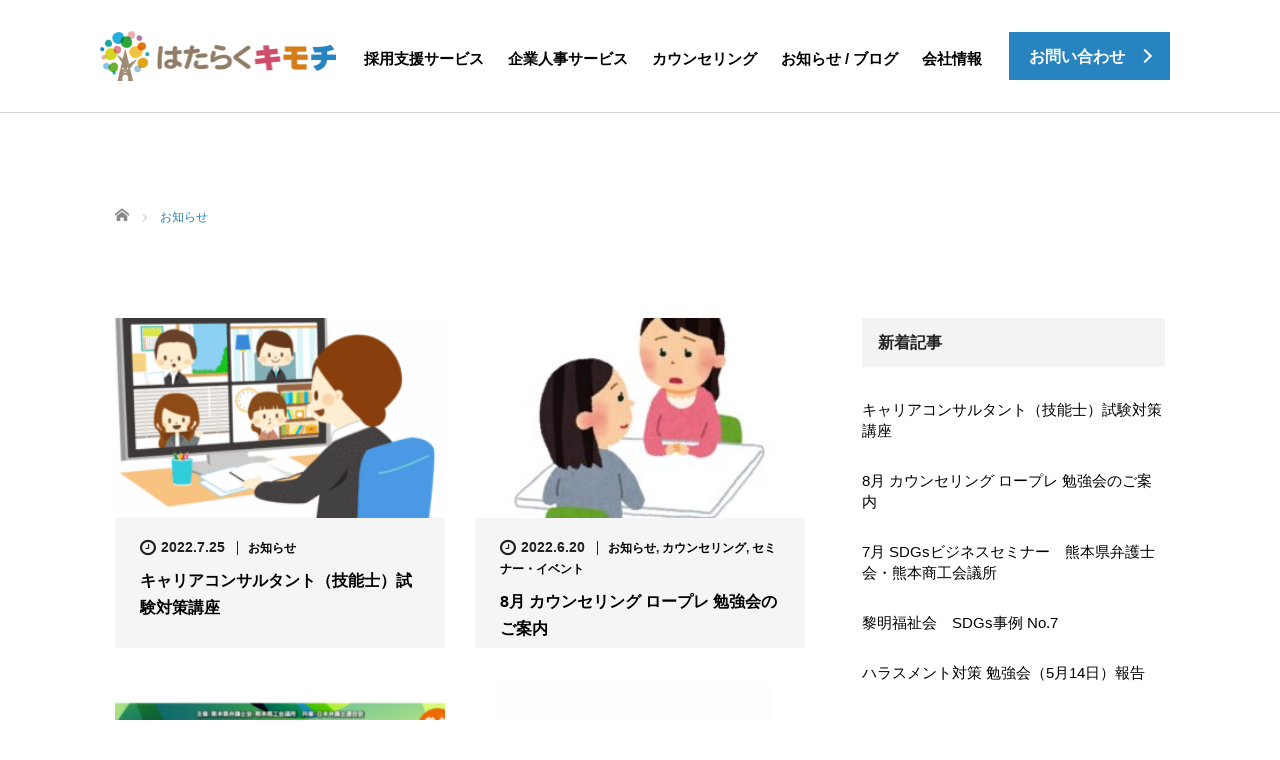

--- FILE ---
content_type: text/html; charset=UTF-8
request_url: https://hatakimo.com/category/news/
body_size: 17537
content:
<!DOCTYPE html>
<html lang="ja">
<head prefix="og: http://ogp.me/ns# fb: http://ogp.me/ns/fb#">
	<meta charset="UTF-8">
	<meta name="viewport" content="width=device-width, initial-scale=1.0">
	<meta http-equiv="X-UA-Compatible" content="IE=edge">

	<title>お知らせ アーカイブ | はたらくキモチ</title>
	<meta name="description" content="">
	<meta property="og:type" content="website">
<meta property="og:url" content="https://hatakimo.com/category/news/">
<meta property="og:title" content="お知らせ &#8211; はたらくキモチ">
<meta property="og:description" content="すべての人に、はたらく喜びを">
<meta property="og:site_name" content="はたらくキモチ">
<meta property="og:image" content="https://hatakimo.com/wp_7/wp-content/uploads/2021/07/トップページ-はたらくキモチ.png">
<meta property="og:image:secure_url" content="https://hatakimo.com/wp_7/wp-content/uploads/2021/07/トップページ-はたらくキモチ.png"> 
<meta property="og:image:width" content="1200"> 
<meta property="og:image:height" content="624">
	<link rel="profile" href="http://gmpg.org/xfn/11">
	<link rel="pingback" href="https://hatakimo.com/wp_7/xmlrpc.php">

		<meta name='robots' content='index, follow, max-image-preview:large, max-snippet:-1, max-video-preview:-1' />

	<!-- This site is optimized with the Yoast SEO plugin v16.6.1 - https://yoast.com/wordpress/plugins/seo/ -->
	<link rel="canonical" href="https://hatakimo.com/category/news/" />
	<link rel="next" href="https://hatakimo.com/category/news/page/2/" />
	<meta property="og:locale" content="ja_JP" />
	<meta property="og:type" content="article" />
	<meta property="og:title" content="お知らせ アーカイブ | はたらくキモチ" />
	<meta property="og:url" content="https://hatakimo.com/category/news/" />
	<meta property="og:site_name" content="はたらくキモチ" />
	<meta name="twitter:card" content="summary_large_image" />
	<script type="application/ld+json" class="yoast-schema-graph">{"@context":"https://schema.org","@graph":[{"@type":"Organization","@id":"https://hatakimo.com/#organization","name":"\u306f\u305f\u3089\u304f\u30ad\u30e2\u30c1","url":"https://hatakimo.com/","sameAs":[],"logo":{"@type":"ImageObject","@id":"https://hatakimo.com/#logo","inLanguage":"ja","url":"https://hatakimo.com/wp_7/wp-content/uploads/2021/06/footer_logo.png","contentUrl":"https://hatakimo.com/wp_7/wp-content/uploads/2021/06/footer_logo.png","width":383,"height":81,"caption":"\u306f\u305f\u3089\u304f\u30ad\u30e2\u30c1"},"image":{"@id":"https://hatakimo.com/#logo"}},{"@type":"WebSite","@id":"https://hatakimo.com/#website","url":"https://hatakimo.com/","name":"\u306f\u305f\u3089\u304f\u30ad\u30e2\u30c1","description":"\u3059\u3079\u3066\u306e\u4eba\u306b\u3001\u306f\u305f\u3089\u304f\u559c\u3073\u3092","publisher":{"@id":"https://hatakimo.com/#organization"},"potentialAction":[{"@type":"SearchAction","target":{"@type":"EntryPoint","urlTemplate":"https://hatakimo.com/?s={search_term_string}"},"query-input":"required name=search_term_string"}],"inLanguage":"ja"},{"@type":"CollectionPage","@id":"https://hatakimo.com/category/news/#webpage","url":"https://hatakimo.com/category/news/","name":"\u304a\u77e5\u3089\u305b \u30a2\u30fc\u30ab\u30a4\u30d6 | \u306f\u305f\u3089\u304f\u30ad\u30e2\u30c1","isPartOf":{"@id":"https://hatakimo.com/#website"},"breadcrumb":{"@id":"https://hatakimo.com/category/news/#breadcrumb"},"inLanguage":"ja","potentialAction":[{"@type":"ReadAction","target":["https://hatakimo.com/category/news/"]}]},{"@type":"BreadcrumbList","@id":"https://hatakimo.com/category/news/#breadcrumb","itemListElement":[{"@type":"ListItem","position":1,"name":"\u30db\u30fc\u30e0","item":"https://hatakimo.com/"},{"@type":"ListItem","position":2,"name":"\u304a\u77e5\u3089\u305b"}]}]}</script>
	<!-- / Yoast SEO plugin. -->


<link rel='dns-prefetch' href='//ajax.googleapis.com' />
<link rel="alternate" type="application/rss+xml" title="はたらくキモチ &raquo; フィード" href="https://hatakimo.com/feed/" />
<link rel="alternate" type="application/rss+xml" title="はたらくキモチ &raquo; お知らせ カテゴリーのフィード" href="https://hatakimo.com/category/news/feed/" />
		<!-- This site uses the Google Analytics by MonsterInsights plugin v7.17.0 - Using Analytics tracking - https://www.monsterinsights.com/ -->
							<script src="//www.googletagmanager.com/gtag/js?id=UA-714997-89"  type="text/javascript" data-cfasync="false"></script>
			<script type="text/javascript" data-cfasync="false">
				var mi_version = '7.17.0';
				var mi_track_user = true;
				var mi_no_track_reason = '';
				
								var disableStr = 'ga-disable-UA-714997-89';

				/* Function to detect opted out users */
				function __gtagTrackerIsOptedOut() {
					return document.cookie.indexOf( disableStr + '=true' ) > - 1;
				}

				/* Disable tracking if the opt-out cookie exists. */
				if ( __gtagTrackerIsOptedOut() ) {
					window[disableStr] = true;
				}

				/* Opt-out function */
				function __gtagTrackerOptout() {
					document.cookie = disableStr + '=true; expires=Thu, 31 Dec 2099 23:59:59 UTC; path=/';
					window[disableStr] = true;
				}

				if ( 'undefined' === typeof gaOptout ) {
					function gaOptout() {
						__gtagTrackerOptout();
					}
				}
								window.dataLayer = window.dataLayer || [];
				if ( mi_track_user ) {
					function __gtagTracker() {dataLayer.push( arguments );}
					__gtagTracker( 'js', new Date() );
					__gtagTracker( 'set', {
						'developer_id.dZGIzZG' : true,
						                    });
					__gtagTracker( 'config', 'UA-714997-89', {
						forceSSL:true,link_attribution:true,					} );
										window.gtag = __gtagTracker;										(
						function () {
							/* https://developers.google.com/analytics/devguides/collection/analyticsjs/ */
							/* ga and __gaTracker compatibility shim. */
							var noopfn = function () {
								return null;
							};
							var newtracker = function () {
								return new Tracker();
							};
							var Tracker = function () {
								return null;
							};
							var p = Tracker.prototype;
							p.get = noopfn;
							p.set = noopfn;
							p.send = function (){
								var args = Array.prototype.slice.call(arguments);
								args.unshift( 'send' );
								__gaTracker.apply(null, args);
							};
							var __gaTracker = function () {
								var len = arguments.length;
								if ( len === 0 ) {
									return;
								}
								var f = arguments[len - 1];
								if ( typeof f !== 'object' || f === null || typeof f.hitCallback !== 'function' ) {
									if ( 'send' === arguments[0] ) {
										var hitConverted, hitObject = false, action;
										if ( 'event' === arguments[1] ) {
											if ( 'undefined' !== typeof arguments[3] ) {
												hitObject = {
													'eventAction': arguments[3],
													'eventCategory': arguments[2],
													'eventLabel': arguments[4],
													'value': arguments[5] ? arguments[5] : 1,
												}
											}
										}
										if ( typeof arguments[2] === 'object' ) {
											hitObject = arguments[2];
										}
										if ( typeof arguments[5] === 'object' ) {
											Object.assign( hitObject, arguments[5] );
										}
										if ( 'undefined' !== typeof (
											arguments[1].hitType
										) ) {
											hitObject = arguments[1];
										}
										if ( hitObject ) {
											action = 'timing' === arguments[1].hitType ? 'timing_complete' : hitObject.eventAction;
											hitConverted = mapArgs( hitObject );
											__gtagTracker( 'event', action, hitConverted );
										}
									}
									return;
								}

								function mapArgs( args ) {
									var gaKey, hit = {};
									var gaMap = {
										'eventCategory': 'event_category',
										'eventAction': 'event_action',
										'eventLabel': 'event_label',
										'eventValue': 'event_value',
										'nonInteraction': 'non_interaction',
										'timingCategory': 'event_category',
										'timingVar': 'name',
										'timingValue': 'value',
										'timingLabel': 'event_label',
									};
									for ( gaKey in gaMap ) {
										if ( 'undefined' !== typeof args[gaKey] ) {
											hit[gaMap[gaKey]] = args[gaKey];
										}
									}
									return hit;
								}

								try {
									f.hitCallback();
								} catch ( ex ) {
								}
							};
							__gaTracker.create = newtracker;
							__gaTracker.getByName = newtracker;
							__gaTracker.getAll = function () {
								return [];
							};
							__gaTracker.remove = noopfn;
							__gaTracker.loaded = true;
							window['__gaTracker'] = __gaTracker;
						}
					)();
									} else {
										console.log( "" );
					( function () {
							function __gtagTracker() {
								return null;
							}
							window['__gtagTracker'] = __gtagTracker;
							window['gtag'] = __gtagTracker;
					} )();
									}
			</script>
				<!-- / Google Analytics by MonsterInsights -->
		<style id='wp-img-auto-sizes-contain-inline-css' type='text/css'>
img:is([sizes=auto i],[sizes^="auto," i]){contain-intrinsic-size:3000px 1500px}
/*# sourceURL=wp-img-auto-sizes-contain-inline-css */
</style>
<style id='wp-emoji-styles-inline-css' type='text/css'>

	img.wp-smiley, img.emoji {
		display: inline !important;
		border: none !important;
		box-shadow: none !important;
		height: 1em !important;
		width: 1em !important;
		margin: 0 0.07em !important;
		vertical-align: -0.1em !important;
		background: none !important;
		padding: 0 !important;
	}
/*# sourceURL=wp-emoji-styles-inline-css */
</style>
<style id='wp-block-library-inline-css' type='text/css'>
:root{--wp-block-synced-color:#7a00df;--wp-block-synced-color--rgb:122,0,223;--wp-bound-block-color:var(--wp-block-synced-color);--wp-editor-canvas-background:#ddd;--wp-admin-theme-color:#007cba;--wp-admin-theme-color--rgb:0,124,186;--wp-admin-theme-color-darker-10:#006ba1;--wp-admin-theme-color-darker-10--rgb:0,107,160.5;--wp-admin-theme-color-darker-20:#005a87;--wp-admin-theme-color-darker-20--rgb:0,90,135;--wp-admin-border-width-focus:2px}@media (min-resolution:192dpi){:root{--wp-admin-border-width-focus:1.5px}}.wp-element-button{cursor:pointer}:root .has-very-light-gray-background-color{background-color:#eee}:root .has-very-dark-gray-background-color{background-color:#313131}:root .has-very-light-gray-color{color:#eee}:root .has-very-dark-gray-color{color:#313131}:root .has-vivid-green-cyan-to-vivid-cyan-blue-gradient-background{background:linear-gradient(135deg,#00d084,#0693e3)}:root .has-purple-crush-gradient-background{background:linear-gradient(135deg,#34e2e4,#4721fb 50%,#ab1dfe)}:root .has-hazy-dawn-gradient-background{background:linear-gradient(135deg,#faaca8,#dad0ec)}:root .has-subdued-olive-gradient-background{background:linear-gradient(135deg,#fafae1,#67a671)}:root .has-atomic-cream-gradient-background{background:linear-gradient(135deg,#fdd79a,#004a59)}:root .has-nightshade-gradient-background{background:linear-gradient(135deg,#330968,#31cdcf)}:root .has-midnight-gradient-background{background:linear-gradient(135deg,#020381,#2874fc)}:root{--wp--preset--font-size--normal:16px;--wp--preset--font-size--huge:42px}.has-regular-font-size{font-size:1em}.has-larger-font-size{font-size:2.625em}.has-normal-font-size{font-size:var(--wp--preset--font-size--normal)}.has-huge-font-size{font-size:var(--wp--preset--font-size--huge)}.has-text-align-center{text-align:center}.has-text-align-left{text-align:left}.has-text-align-right{text-align:right}.has-fit-text{white-space:nowrap!important}#end-resizable-editor-section{display:none}.aligncenter{clear:both}.items-justified-left{justify-content:flex-start}.items-justified-center{justify-content:center}.items-justified-right{justify-content:flex-end}.items-justified-space-between{justify-content:space-between}.screen-reader-text{border:0;clip-path:inset(50%);height:1px;margin:-1px;overflow:hidden;padding:0;position:absolute;width:1px;word-wrap:normal!important}.screen-reader-text:focus{background-color:#ddd;clip-path:none;color:#444;display:block;font-size:1em;height:auto;left:5px;line-height:normal;padding:15px 23px 14px;text-decoration:none;top:5px;width:auto;z-index:100000}html :where(.has-border-color){border-style:solid}html :where([style*=border-top-color]){border-top-style:solid}html :where([style*=border-right-color]){border-right-style:solid}html :where([style*=border-bottom-color]){border-bottom-style:solid}html :where([style*=border-left-color]){border-left-style:solid}html :where([style*=border-width]){border-style:solid}html :where([style*=border-top-width]){border-top-style:solid}html :where([style*=border-right-width]){border-right-style:solid}html :where([style*=border-bottom-width]){border-bottom-style:solid}html :where([style*=border-left-width]){border-left-style:solid}html :where(img[class*=wp-image-]){height:auto;max-width:100%}:where(figure){margin:0 0 1em}html :where(.is-position-sticky){--wp-admin--admin-bar--position-offset:var(--wp-admin--admin-bar--height,0px)}@media screen and (max-width:600px){html :where(.is-position-sticky){--wp-admin--admin-bar--position-offset:0px}}

/*# sourceURL=wp-block-library-inline-css */
</style><style id='global-styles-inline-css' type='text/css'>
:root{--wp--preset--aspect-ratio--square: 1;--wp--preset--aspect-ratio--4-3: 4/3;--wp--preset--aspect-ratio--3-4: 3/4;--wp--preset--aspect-ratio--3-2: 3/2;--wp--preset--aspect-ratio--2-3: 2/3;--wp--preset--aspect-ratio--16-9: 16/9;--wp--preset--aspect-ratio--9-16: 9/16;--wp--preset--color--black: #000000;--wp--preset--color--cyan-bluish-gray: #abb8c3;--wp--preset--color--white: #ffffff;--wp--preset--color--pale-pink: #f78da7;--wp--preset--color--vivid-red: #cf2e2e;--wp--preset--color--luminous-vivid-orange: #ff6900;--wp--preset--color--luminous-vivid-amber: #fcb900;--wp--preset--color--light-green-cyan: #7bdcb5;--wp--preset--color--vivid-green-cyan: #00d084;--wp--preset--color--pale-cyan-blue: #8ed1fc;--wp--preset--color--vivid-cyan-blue: #0693e3;--wp--preset--color--vivid-purple: #9b51e0;--wp--preset--gradient--vivid-cyan-blue-to-vivid-purple: linear-gradient(135deg,rgb(6,147,227) 0%,rgb(155,81,224) 100%);--wp--preset--gradient--light-green-cyan-to-vivid-green-cyan: linear-gradient(135deg,rgb(122,220,180) 0%,rgb(0,208,130) 100%);--wp--preset--gradient--luminous-vivid-amber-to-luminous-vivid-orange: linear-gradient(135deg,rgb(252,185,0) 0%,rgb(255,105,0) 100%);--wp--preset--gradient--luminous-vivid-orange-to-vivid-red: linear-gradient(135deg,rgb(255,105,0) 0%,rgb(207,46,46) 100%);--wp--preset--gradient--very-light-gray-to-cyan-bluish-gray: linear-gradient(135deg,rgb(238,238,238) 0%,rgb(169,184,195) 100%);--wp--preset--gradient--cool-to-warm-spectrum: linear-gradient(135deg,rgb(74,234,220) 0%,rgb(151,120,209) 20%,rgb(207,42,186) 40%,rgb(238,44,130) 60%,rgb(251,105,98) 80%,rgb(254,248,76) 100%);--wp--preset--gradient--blush-light-purple: linear-gradient(135deg,rgb(255,206,236) 0%,rgb(152,150,240) 100%);--wp--preset--gradient--blush-bordeaux: linear-gradient(135deg,rgb(254,205,165) 0%,rgb(254,45,45) 50%,rgb(107,0,62) 100%);--wp--preset--gradient--luminous-dusk: linear-gradient(135deg,rgb(255,203,112) 0%,rgb(199,81,192) 50%,rgb(65,88,208) 100%);--wp--preset--gradient--pale-ocean: linear-gradient(135deg,rgb(255,245,203) 0%,rgb(182,227,212) 50%,rgb(51,167,181) 100%);--wp--preset--gradient--electric-grass: linear-gradient(135deg,rgb(202,248,128) 0%,rgb(113,206,126) 100%);--wp--preset--gradient--midnight: linear-gradient(135deg,rgb(2,3,129) 0%,rgb(40,116,252) 100%);--wp--preset--font-size--small: 13px;--wp--preset--font-size--medium: 20px;--wp--preset--font-size--large: 36px;--wp--preset--font-size--x-large: 42px;--wp--preset--spacing--20: 0.44rem;--wp--preset--spacing--30: 0.67rem;--wp--preset--spacing--40: 1rem;--wp--preset--spacing--50: 1.5rem;--wp--preset--spacing--60: 2.25rem;--wp--preset--spacing--70: 3.38rem;--wp--preset--spacing--80: 5.06rem;--wp--preset--shadow--natural: 6px 6px 9px rgba(0, 0, 0, 0.2);--wp--preset--shadow--deep: 12px 12px 50px rgba(0, 0, 0, 0.4);--wp--preset--shadow--sharp: 6px 6px 0px rgba(0, 0, 0, 0.2);--wp--preset--shadow--outlined: 6px 6px 0px -3px rgb(255, 255, 255), 6px 6px rgb(0, 0, 0);--wp--preset--shadow--crisp: 6px 6px 0px rgb(0, 0, 0);}:where(.is-layout-flex){gap: 0.5em;}:where(.is-layout-grid){gap: 0.5em;}body .is-layout-flex{display: flex;}.is-layout-flex{flex-wrap: wrap;align-items: center;}.is-layout-flex > :is(*, div){margin: 0;}body .is-layout-grid{display: grid;}.is-layout-grid > :is(*, div){margin: 0;}:where(.wp-block-columns.is-layout-flex){gap: 2em;}:where(.wp-block-columns.is-layout-grid){gap: 2em;}:where(.wp-block-post-template.is-layout-flex){gap: 1.25em;}:where(.wp-block-post-template.is-layout-grid){gap: 1.25em;}.has-black-color{color: var(--wp--preset--color--black) !important;}.has-cyan-bluish-gray-color{color: var(--wp--preset--color--cyan-bluish-gray) !important;}.has-white-color{color: var(--wp--preset--color--white) !important;}.has-pale-pink-color{color: var(--wp--preset--color--pale-pink) !important;}.has-vivid-red-color{color: var(--wp--preset--color--vivid-red) !important;}.has-luminous-vivid-orange-color{color: var(--wp--preset--color--luminous-vivid-orange) !important;}.has-luminous-vivid-amber-color{color: var(--wp--preset--color--luminous-vivid-amber) !important;}.has-light-green-cyan-color{color: var(--wp--preset--color--light-green-cyan) !important;}.has-vivid-green-cyan-color{color: var(--wp--preset--color--vivid-green-cyan) !important;}.has-pale-cyan-blue-color{color: var(--wp--preset--color--pale-cyan-blue) !important;}.has-vivid-cyan-blue-color{color: var(--wp--preset--color--vivid-cyan-blue) !important;}.has-vivid-purple-color{color: var(--wp--preset--color--vivid-purple) !important;}.has-black-background-color{background-color: var(--wp--preset--color--black) !important;}.has-cyan-bluish-gray-background-color{background-color: var(--wp--preset--color--cyan-bluish-gray) !important;}.has-white-background-color{background-color: var(--wp--preset--color--white) !important;}.has-pale-pink-background-color{background-color: var(--wp--preset--color--pale-pink) !important;}.has-vivid-red-background-color{background-color: var(--wp--preset--color--vivid-red) !important;}.has-luminous-vivid-orange-background-color{background-color: var(--wp--preset--color--luminous-vivid-orange) !important;}.has-luminous-vivid-amber-background-color{background-color: var(--wp--preset--color--luminous-vivid-amber) !important;}.has-light-green-cyan-background-color{background-color: var(--wp--preset--color--light-green-cyan) !important;}.has-vivid-green-cyan-background-color{background-color: var(--wp--preset--color--vivid-green-cyan) !important;}.has-pale-cyan-blue-background-color{background-color: var(--wp--preset--color--pale-cyan-blue) !important;}.has-vivid-cyan-blue-background-color{background-color: var(--wp--preset--color--vivid-cyan-blue) !important;}.has-vivid-purple-background-color{background-color: var(--wp--preset--color--vivid-purple) !important;}.has-black-border-color{border-color: var(--wp--preset--color--black) !important;}.has-cyan-bluish-gray-border-color{border-color: var(--wp--preset--color--cyan-bluish-gray) !important;}.has-white-border-color{border-color: var(--wp--preset--color--white) !important;}.has-pale-pink-border-color{border-color: var(--wp--preset--color--pale-pink) !important;}.has-vivid-red-border-color{border-color: var(--wp--preset--color--vivid-red) !important;}.has-luminous-vivid-orange-border-color{border-color: var(--wp--preset--color--luminous-vivid-orange) !important;}.has-luminous-vivid-amber-border-color{border-color: var(--wp--preset--color--luminous-vivid-amber) !important;}.has-light-green-cyan-border-color{border-color: var(--wp--preset--color--light-green-cyan) !important;}.has-vivid-green-cyan-border-color{border-color: var(--wp--preset--color--vivid-green-cyan) !important;}.has-pale-cyan-blue-border-color{border-color: var(--wp--preset--color--pale-cyan-blue) !important;}.has-vivid-cyan-blue-border-color{border-color: var(--wp--preset--color--vivid-cyan-blue) !important;}.has-vivid-purple-border-color{border-color: var(--wp--preset--color--vivid-purple) !important;}.has-vivid-cyan-blue-to-vivid-purple-gradient-background{background: var(--wp--preset--gradient--vivid-cyan-blue-to-vivid-purple) !important;}.has-light-green-cyan-to-vivid-green-cyan-gradient-background{background: var(--wp--preset--gradient--light-green-cyan-to-vivid-green-cyan) !important;}.has-luminous-vivid-amber-to-luminous-vivid-orange-gradient-background{background: var(--wp--preset--gradient--luminous-vivid-amber-to-luminous-vivid-orange) !important;}.has-luminous-vivid-orange-to-vivid-red-gradient-background{background: var(--wp--preset--gradient--luminous-vivid-orange-to-vivid-red) !important;}.has-very-light-gray-to-cyan-bluish-gray-gradient-background{background: var(--wp--preset--gradient--very-light-gray-to-cyan-bluish-gray) !important;}.has-cool-to-warm-spectrum-gradient-background{background: var(--wp--preset--gradient--cool-to-warm-spectrum) !important;}.has-blush-light-purple-gradient-background{background: var(--wp--preset--gradient--blush-light-purple) !important;}.has-blush-bordeaux-gradient-background{background: var(--wp--preset--gradient--blush-bordeaux) !important;}.has-luminous-dusk-gradient-background{background: var(--wp--preset--gradient--luminous-dusk) !important;}.has-pale-ocean-gradient-background{background: var(--wp--preset--gradient--pale-ocean) !important;}.has-electric-grass-gradient-background{background: var(--wp--preset--gradient--electric-grass) !important;}.has-midnight-gradient-background{background: var(--wp--preset--gradient--midnight) !important;}.has-small-font-size{font-size: var(--wp--preset--font-size--small) !important;}.has-medium-font-size{font-size: var(--wp--preset--font-size--medium) !important;}.has-large-font-size{font-size: var(--wp--preset--font-size--large) !important;}.has-x-large-font-size{font-size: var(--wp--preset--font-size--x-large) !important;}
/*# sourceURL=global-styles-inline-css */
</style>

<style id='classic-theme-styles-inline-css' type='text/css'>
/*! This file is auto-generated */
.wp-block-button__link{color:#fff;background-color:#32373c;border-radius:9999px;box-shadow:none;text-decoration:none;padding:calc(.667em + 2px) calc(1.333em + 2px);font-size:1.125em}.wp-block-file__button{background:#32373c;color:#fff;text-decoration:none}
/*# sourceURL=/wp-includes/css/classic-themes.min.css */
</style>
<link rel='stylesheet' id='_tk-bootstrap-wp-css' href='https://hatakimo.com/wp_7/wp-content/themes/agent_tcd033/includes/css/bootstrap-wp.css?ver=6.9' type='text/css' media='all' />
<link rel='stylesheet' id='_tk-bootstrap-css' href='https://hatakimo.com/wp_7/wp-content/themes/agent_tcd033/includes/resources/bootstrap/css/bootstrap.min.css?ver=6.9' type='text/css' media='all' />
<link rel='stylesheet' id='_tk-font-awesome-css' href='https://hatakimo.com/wp_7/wp-content/themes/agent_tcd033/includes/css/font-awesome.min.css?ver=4.1.0' type='text/css' media='all' />
<script type="text/javascript" src="https://ajax.googleapis.com/ajax/libs/jquery/1.11.3/jquery.min.js?ver=6.9" id="jquery-js"></script>
<script type="text/javascript" id="monsterinsights-frontend-script-js-extra">
/* <![CDATA[ */
var monsterinsights_frontend = {"js_events_tracking":"true","download_extensions":"doc,pdf,ppt,zip,xls,docx,pptx,xlsx","inbound_paths":"[{\"path\":\"\\/go\\/\",\"label\":\"affiliate\"},{\"path\":\"\\/recommend\\/\",\"label\":\"affiliate\"}]","home_url":"https://hatakimo.com","hash_tracking":"false","ua":"UA-714997-89"};
//# sourceURL=monsterinsights-frontend-script-js-extra
/* ]]> */
</script>
<script type="text/javascript" src="https://hatakimo.com/wp_7/wp-content/plugins/google-analytics-for-wordpress/assets/js/frontend-gtag.min.js?ver=7.17.0" id="monsterinsights-frontend-script-js"></script>
<script type="text/javascript" src="https://hatakimo.com/wp_7/wp-content/themes/agent_tcd033/includes/resources/bootstrap/js/bootstrap.js?ver=6.9" id="_tk-bootstrapjs-js"></script>
<script type="text/javascript" src="https://hatakimo.com/wp_7/wp-content/themes/agent_tcd033/includes/js/bootstrap-wp.js?ver=6.9" id="_tk-bootstrapwp-js"></script>
<link rel="https://api.w.org/" href="https://hatakimo.com/wp-json/" /><link rel="alternate" title="JSON" type="application/json" href="https://hatakimo.com/wp-json/wp/v2/categories/3" />	<style type="text/css">
			.site-title a,
		.site-description {
			color: #333333;
		}
		</style>
	<link rel="icon" href="https://hatakimo.com/wp_7/wp-content/uploads/2021/06/cropped-cropped-icon-32x32.png" sizes="32x32" />
<link rel="icon" href="https://hatakimo.com/wp_7/wp-content/uploads/2021/06/cropped-cropped-icon-192x192.png" sizes="192x192" />
<link rel="apple-touch-icon" href="https://hatakimo.com/wp_7/wp-content/uploads/2021/06/cropped-cropped-icon-180x180.png" />
<meta name="msapplication-TileImage" content="https://hatakimo.com/wp_7/wp-content/uploads/2021/06/cropped-cropped-icon-270x270.png" />
	<link rel="stylesheet" href="https://hatakimo.com/wp_7/wp-content/themes/agent_tcd033/style.css?ver=3.1.16" type="text/css" />

	
	<script type="text/javascript" src="https://hatakimo.com/wp_7/wp-content/themes/agent_tcd033/parallax.js"></script>
	<link rel="stylesheet" href="https://maxcdn.bootstrapcdn.com/font-awesome/4.4.0/css/font-awesome.min.css">
	<link rel="stylesheet" href="https://hatakimo.com/wp_7/wp-content/themes/agent_tcd033/agent.css" type="text/css" />

		<script type="text/javascript" src="https://hatakimo.com/wp_7/wp-content/themes/agent_tcd033/js/jscript.js"></script>
	<script src="https://hatakimo.com/wp_7/wp-content/themes/agent_tcd033/js/comment.js?ver=?ver=3.1.16"></script>
	<link rel="stylesheet" href="https://hatakimo.com/wp_7/wp-content/themes/agent_tcd033/comment-style.css" type="text/css" />

	<link rel="stylesheet" media="screen and (max-width:770px)" href="https://hatakimo.com/wp_7/wp-content/themes/agent_tcd033/footer-bar/footer-bar.css?ver=?ver=3.1.16">

	
	<style type="text/css">
		#agent-header-outer{border-bottom:1px solid lightgrey}	</style>

	<style type="text/css">
		#logo_image { top:0px; left:0px; }
		body { font-size:15px; }
	.menu-item a:hover, .entry-content a {color: #2784C0 !important;}
	.title a:hover, .entry-meta a:hover, .post_category a:hover, .widget a:hover, .categories-wrap a:hover {color: #2784C0!important;}
	.dropdown-menu {
	  background-color:#2784C0;
	}
	.dropdown-menu .menu-item:hover *{
	  background:#CC4E6D!important;
	}
	.link-button-azure_top, .link-button-azure_btm{
	  background-color:#2784C0!important;
	}
	.next-button:after { border-left-color:2784C0!important; border-bottom-color:2784C0!important; }
	.next-button:hover, .next-button:hover:after {border-color:CC4E6D!important;}
	.link-button-azure_top:hover, .link-button-azure_btm:hover {
	  background:#CC4E6D!important;
	}
	.read-more:hover, .archives_btn:hover, .prev_link a:hover, .next_link a:hover, #submit_comment:hover, .form_table .btn-primary, .form_table td.form_title  { background:#2784C0!important; }

  @media only screen and (min-width: 767px) {
    .navbar-nav > .current-menu-item > a{color: #2784C0 !important;}
  }
  
  @media only screen and (max-width: 767px) {
    .current-menu-item *{color: #2784C0 !important;}
    .menu-item.active a {
      color:black;
    }
  }

			p { word-wrap:break-word; }
	
	/* common */
.entry-content p { color: #222; font-weight: 500; }
body { color: #222; font-weight: 500; }
.pc { display: inline-block; }
.ipad { display: none; }
.sp { display: none; }
.blog #verytop, .group-blog #verytop { position: absolute; top: 0; }
@media (max-width: 1199px) {
	.pc { display: none; }
	.ipad { display: inline-block; }
	.sp { display: none; }
	@media (max-width: 767px) {
		.pc { display: none; }
		.ipad { display: none; }
		.sp { display: inline-block; }
	}
}
.flex-wrapper { display: flex; flex-wrap: wrap; }
.t-center { text-align: center; }

/* TOPページ */
.desc2, .desc1 { font-size: 15px; font-weight: bold; } /* topテキストの変更 */
.agent-splash-text-h2 > span { font-size: 60%; display: block; } /* スライド上の英語表記 */
.home .section6 { display: none; }  /* トップページ6の内容を表示しない */
#logo_image h1#logo img { max-width: 100%; }
.link-button-azure_top { right: 0px; }
.logo-wrap.col-xs-20 { width: 21.9%; }
#logo_image { max-width: 100%; }
.agent-header-menu { width: auto; }
.col-xs-20.hidden-xs.hidden-sm.hidden-md { width: 15%; }
#agent-header-outer .row > div { padding: 0; }
.section-two-h3 { font-size: 42px; }
.section3-h5 { font-size: 36px; }
.nav>li>a { font-size: 15px; padding-left: 12px; padding-right: 12px; }
span.service-text { font-size: 15px; font-weight: bold; }
li#menu-item-240 { display: none; }
.arrow_ico1, .arrow_ico2 { width: 10px; height: 10px; top: 56%; }
.arrow_ico2 { width: 13px; height: 13px; }
/* TOPに戻るボタンstart */
.text-center.returntop {
position: fixed;
    right: 9%;
    bottom: -10%;
    width: 50px;
    height: 55px;
opacity: 0.8;
}
.returntop a { border-radius: 50px; padding: 25px 0 25px; }
.returntop a span { width: 15px; height: 15px; top: 21.5px; }
/* TOPに戻るボタンend */
@media (max-width: 1199px) {
	div#logo-area { width: 30%;  } 
	.navbar-header { margin: 15px 0; }
	.col-xs-120 .desc1 { margin: 30px 0; }
	.section3-h5 { font-size: 30px; }
	li#menu-item-240 { display: block; }
.navbar-toggle { margin-right: 20px; }
.navbar-nav>li { text-align: center; }
.nav>li>a { font-size: 18px; }
.text-center.returntop { right: 2%; z-index: 999; } 
	@media (max-width: 800px) {
		div#logo-area { width: 35%; margin-left: 15px; }
		.section3-h5 { font-size: 22px; }
		.staff .department { font-size: 13px; }	
		@media (max-width: 450px) {
			div#logo-area { width: 100%; margin-left: 15px; }
			#logo_image h1#logo img { max-height: 40px !important; }
			.desc2, .desc1 { font-size: 14px; font-weight: 400; }
.navbar-toggle { margin-right: 15px!important; }
body .returntop a { bottom: auto; right: auto; }
		}
	}
}

/* サービス・固定ページ */
.entry-content > section { margin-bottom: 200px; }
.contents-large { margin-bottom: 120px; }
.contents-medium { margin-bottom: 60px; }
.contents-small { margin-bottom: 30px; }
.page-title { display: none; } /* 固定ページタイトル */
.entry-content h2 {
    font-size: 250%;
    color: #d57c17;
    text-align: center;
    line-height: 1.75;
    margin: 50px 0;
}
.entry-content h3, .staff-all h3 { border-bottom: none; position: relative; font-size: 150%; }
.entry-content h3:before, .entry-content h3:after, .staff-all h3:before, .staff-all h3:after {
	display: block;
    position: absolute;
    bottom: 0;
    left: 0;
    height: 2px;
    content: "";
}
.entry-content h3:before, .staff-all h3:before {
    z-index: 2;
    width: 70px;
    background-color: #2C73AB;
}
.entry-content h3:after, .staff-all h3:after {
    z-index: 1;
    width: 100%;
    background-color: #f5f6f8;
}
ul.service-box-content { margin-top: 30px; padding: 30px; background: #f3f3f3; list-style: none; }
ul.service-box-content li {
	margin-bottom: 10px;
    padding: 0 5px 10px;
    border-bottom: 1px solid #ccc;
    font-weight: bold;
    font-size: 18px;
}
ul.service-box-content li:before {
    content: url(https://hatakimo.com/wp_7/wp-content/themes/agent_tcd033/images/checkbox_icon.svg);
    margin-right: 5px;
}
ul.service-box-content li:last-child {
    margin-bottom: 0;
    padding-bottom: 0;
    border-bottom: none;
}
.service .flex-wrapper { justify-content: space-between; }
.service .text-box { width: 58%; }
.service .img-box { width: 38%; }
.service strong {
    font-size: 115%;
    color: #2784c0;
}
p.p-tit { margin-bottom: 15px;}
.service table { width: 100%; } /* 固定ページ内のテーブルstart */
.service th:first-child { width: 50%; }
.service th { background: #e9f5fb; font-weight: bold; } /* 固定ページ内のテーブルend */
#bread_crumb li { color: #2684c0; }
.service .border-box {
    border: 2px solid #e2f1f9;
    padding: 25px;
}
.service .border-box .mb0 { margin-bottom: 0; }
@media (max-width: 800px) {
	.entry-content h2 { font-size: 230%; }
	.service .text-box { width: 100%; }
	.service .img-box { width: 50%; margin: 0 auto; }
	@media (max-width: 450px) {
		.entry-content h2 { font-size: 175%; margin: 30px 0; }
		.entry-content h3, .staff-all h3 { font-size: 134%; }
		ul.service-box-content li { font-size: 14px; display: flex; }
		ul.service-box-content { margin: 30px auto 0; padding: 20px; }
		.service .img-box { width: 100%; }
		p.table-tit { margin-bottom: 15px; }
		.entry-content > section { margin-bottom: 100px; }
		.service .border-box { padding: 20px; }
		.service .img-box.contents-small { margin: 0 auto 15px; }
	}
}

/* お問い合わせページ */
.contact h4 strong {
    font-size: 24px;
    color: #2C73AB;
}
.contact .tel { font-size: 35px; }
table.form { width: 100%; margin-bottom: 60px; }
.form th span {
    position: absolute;
    right: 2rem;
    font-size: 15px;
    padding: 1px 6px;
    background: #DA5172;
    border-radius: 5px;
    color: #fff;
}
table.form { width: 100%; table-layout: fixed; }
.form th {
    width: 30%;
    text-align: center;
    font-weight: bold;
    position: relative;
    background: #eee;
}
input, button, select, textarea { width: 100%; }
.form th, .form td { padding: 30px; font-size: 16px; z-index: -1; }
.submit-btn input[type="submit"] {
	display: block;
    width: 100%;
    max-width: 260px;
    margin: 30px auto 0;
    padding: 20px 1rem 20px 0;
    background: url(images/btn_icon.svg) no-repeat 92% center #fff;
    border: 1px solid #108CCF;
    border-radius: 0;
    color: #108CCF !important;
    font-size: 18px;
    font-size: 120%;
    font-weight: bold;
    text-align: center;
    text-decoration: none;
    cursor: pointer;
	transition: 0.8s;
}
.submit-btn input[type="submit"]:hover {
    background: url(images/btn_icon.svg) no-repeat 96% center #fff;
	transition: 0.8s;
}
.contact .error { color: #B70000; }
@media (max-width: 1199px) {
	@media (max-width: 800px){
		table.form, table.form tbody, table.form tr { display: block; width: 100%; }
		.form th, .form td { display: block; width: 100%; }
		input, button, select, textarea { width: 100%; }
		@media (max-width: 450px) {
			table.form, table.form tbody, table.form tr { display: block; width: 100%; }
			.form th, .form td { display: block; width: 100%; }
			input, button, select, textarea { width: 100%; }
		}
	}
}

/* 会社情報ページ */
.company h3 { margin-bottom: 25px; }
.company .themes {
	font-size: 30px;
	font-weight: bold;
	margin: 50px 0;
	text-align: center;
}
.company .ceo-catch { color: #2784c0; font-size: 28px; }
.company .themes span { color: #2784c0; }
.company .flex-wrapper { justify-content: space-between; }
.company .text-box { width: 59%; }
.company .img-box { width: 39%; position: relative; }
.company .column4 { width: 23%; }
.company table { width: 100%; }
.company table th { text-align: center; font-weight: bold; }
.company table th, .company table td { padding: 20px; }
.company .gmap { height: 550px; }
.company .ceo {
	width: 70%;
    border-radius: 5px;
    padding: 20px;
    position: absolute;
    top: 77%;
    left: 15%;
    background: #fff;
    text-align: center;
    box-shadow: rgb(0 0 0 / 10%) 0px 10px 50px;
}
.company .ceo p { margin-bottom: 0; font-weight: bold;}
.company .ceo h4 { font-size: 150%; }
@media (max-width: 1199px) {
	.company .ceo-catch { font-size: 25px; }
	@media (max-width: 800px){
		.page-splash { margin-top: 120px; }
		.company .ceo { width: 80%; top: 45%; left: 10%; }
		.company .ceo-catch { font-size: 24px; }
		@media (max-width: 450px) {
			.page-splash { margin-top: 90px; }
			.company .themes { font-size: 20px; }
			.company .img-box:first-of-type { margin-bottom: 100px; }
			.company .img-box { width: 90%; margin: 0 auto; }
			.company .ceo { width: 80%; padding: 10px; top: 84%; left: 10%; }
			.company .column4 { width: 47%; }
			.company .text-box { width: 100%; }
			.company .ceo h4 { font-size: 140%; margin-bottom: 5px; padding-top: 5px; }
			.company .ceo-catch { font-size: 20px; }
		}
	}
}

/* スタッフ紹介ページ */
.page-id-196 section .col-sm-40.mb80.mobile-mb-30 {
	width: 100%; 
	position: relative;
	padding-bottom: 50px;
    border-bottom: 1px dashed #2684c0;
}
.page-id-196 section .staff_archive_thumbnail { position: absolute; left: 5%; }
.page-id-196 section .staff_archive_contents { display: flex; flex-wrap: wrap; }
.page-id-196 section .staff_archive_name {
	width: 66.6666%;
	text-align: left;
	display: flex;
	align-items: flex-end;
	height: 100px;
	margin: 0;
	margin-left: 33.33%;
	margin-bottom: 10px;
}
.page-id-196 section .staff_archive_post {
	width: 66.66%;
	align-items: flex-start;
	display: flex;
	margin: 0;
	margin-bottom: 30px;
	margin-left: 33.33%;
	height: 100px;
	text-align: left;
	line-height: 1.5em;
}
.page-id-196 section .staff_archive_text {
	line-height: 30px;
}
.staff-all h3 { padding: 10px 0 14px 0; font-family: inherit; font-weight: bold; }
.staff-all .shikaku { width: 49%; }
.page-id-196 section .staff_archive_thumbnail > a { pointer-events: none; cursor: inherit; }
.page-id-196 section .staff_archive_thumbnail > a:hover { opacity: inherit; }
span#staff6, span#staff5, span#staff4 { position: absolute; top: -150px; }
@media (max-width: 1199px) {
	.page-id-196 section.container { margin-bottom: 50px; }
	@media (max-width: 991px){
		.page-id-196 section .staff_archive_post, .page-id-196 section .staff_archive_name { width: 60%; margin-left: 40%; }
		@media (max-width: 450px) {
			.staff-all .shikaku { width: 100%; }
			.page-id-196 section .staff_archive_thumbnail { position: relative; width: 100%; left: 0; }
			.page-id-196 section .staff_archive_post, .page-id-196 section .staff_archive_name {
				display: block;
				width: 100%;
				margin: 20px auto 0;
				height: auto;
				text-align: center;
				font-size: 20px;
			}
			.page-id-196 section .staff_archive_post { margin: 10px auto 25px; font-size: 18px; }
		}
	}
}

/* お知らせ・ブログ */
.post .page-title { display: block; } /* 投稿タイトル 表示 */
@media (max-width: 1199px) {
	.post .page-title { font-size: 26px; }
	@media (max-width: 450px) {
		.post .page-title { font-size: 20px; }
	}
}
	
			#agent-header-outer{ position: fixed;}
		.navbar-collapse.collapse.in{ margin-top:0; }
		.mobile_nav_wapper{ position:fixed; top:90px; }
	

				.archive_post .post-meta .title{ font-size: 16px;}
				
	</style>
<script>
jQuery(function() {
  var appear = false;
  var pagetop = $('.returntop');
  $(window).scroll(function () {
    if ($(this).scrollTop() > 100) {  //100pxスクロールしたら
      if (appear == false) {
        appear = true;
        pagetop.stop().animate({
          'bottom': '10%' //下から10%の位置に
        }, 300); //0.3秒かけて現れる
      }
    } else {
      if (appear) {
        appear = false;
        pagetop.stop().animate({
          'bottom': '-10%' //下から10%の位置に
        }, 300); //0.3秒かけて隠れる
      }
    }
  });
  pagetop.click(function () {
    $('body, html').animate({ scrollTop: 0 }, 500); //0.5秒かけてトップへ戻る
    return false;
  });
}); 
</script>
	<meta name='robots' content='index, follow, max-image-preview:large, max-snippet:-1, max-video-preview:-1' />

	<!-- This site is optimized with the Yoast SEO plugin v16.6.1 - https://yoast.com/wordpress/plugins/seo/ -->
	<link rel="canonical" href="https://hatakimo.com/category/news/" />
	<link rel="next" href="https://hatakimo.com/category/news/page/2/" />
	<meta property="og:locale" content="ja_JP" />
	<meta property="og:type" content="article" />
	<meta property="og:title" content="お知らせ アーカイブ | はたらくキモチ" />
	<meta property="og:url" content="https://hatakimo.com/category/news/" />
	<meta property="og:site_name" content="はたらくキモチ" />
	<meta name="twitter:card" content="summary_large_image" />
	<script type="application/ld+json" class="yoast-schema-graph">{"@context":"https://schema.org","@graph":[{"@type":"Organization","@id":"https://hatakimo.com/#organization","name":"\u306f\u305f\u3089\u304f\u30ad\u30e2\u30c1","url":"https://hatakimo.com/","sameAs":[],"logo":{"@type":"ImageObject","@id":"https://hatakimo.com/#logo","inLanguage":"ja","url":"https://hatakimo.com/wp_7/wp-content/uploads/2021/06/footer_logo.png","contentUrl":"https://hatakimo.com/wp_7/wp-content/uploads/2021/06/footer_logo.png","width":383,"height":81,"caption":"\u306f\u305f\u3089\u304f\u30ad\u30e2\u30c1"},"image":{"@id":"https://hatakimo.com/#logo"}},{"@type":"WebSite","@id":"https://hatakimo.com/#website","url":"https://hatakimo.com/","name":"\u306f\u305f\u3089\u304f\u30ad\u30e2\u30c1","description":"\u3059\u3079\u3066\u306e\u4eba\u306b\u3001\u306f\u305f\u3089\u304f\u559c\u3073\u3092","publisher":{"@id":"https://hatakimo.com/#organization"},"potentialAction":[{"@type":"SearchAction","target":{"@type":"EntryPoint","urlTemplate":"https://hatakimo.com/?s={search_term_string}"},"query-input":"required name=search_term_string"}],"inLanguage":"ja"},{"@type":"CollectionPage","@id":"https://hatakimo.com/category/news/#webpage","url":"https://hatakimo.com/category/news/","name":"\u304a\u77e5\u3089\u305b \u30a2\u30fc\u30ab\u30a4\u30d6 | \u306f\u305f\u3089\u304f\u30ad\u30e2\u30c1","isPartOf":{"@id":"https://hatakimo.com/#website"},"breadcrumb":{"@id":"https://hatakimo.com/category/news/#breadcrumb"},"inLanguage":"ja","potentialAction":[{"@type":"ReadAction","target":["https://hatakimo.com/category/news/"]}]},{"@type":"BreadcrumbList","@id":"https://hatakimo.com/category/news/#breadcrumb","itemListElement":[{"@type":"ListItem","position":1,"name":"\u30db\u30fc\u30e0","item":"https://hatakimo.com/"},{"@type":"ListItem","position":2,"name":"\u304a\u77e5\u3089\u305b"}]}]}</script>
	<!-- / Yoast SEO plugin. -->


<link rel='dns-prefetch' href='//ajax.googleapis.com' />
<link rel="alternate" type="application/rss+xml" title="はたらくキモチ &raquo; フィード" href="https://hatakimo.com/feed/" />
<link rel="alternate" type="application/rss+xml" title="はたらくキモチ &raquo; お知らせ カテゴリーのフィード" href="https://hatakimo.com/category/news/feed/" />
		<!-- This site uses the Google Analytics by MonsterInsights plugin v7.17.0 - Using Analytics tracking - https://www.monsterinsights.com/ -->
							<script src="//www.googletagmanager.com/gtag/js?id=UA-714997-89"  type="text/javascript" data-cfasync="false"></script>
			<script type="text/javascript" data-cfasync="false">
				var mi_version = '7.17.0';
				var mi_track_user = true;
				var mi_no_track_reason = '';
				
								var disableStr = 'ga-disable-UA-714997-89';

				/* Function to detect opted out users */
				function __gtagTrackerIsOptedOut() {
					return document.cookie.indexOf( disableStr + '=true' ) > - 1;
				}

				/* Disable tracking if the opt-out cookie exists. */
				if ( __gtagTrackerIsOptedOut() ) {
					window[disableStr] = true;
				}

				/* Opt-out function */
				function __gtagTrackerOptout() {
					document.cookie = disableStr + '=true; expires=Thu, 31 Dec 2099 23:59:59 UTC; path=/';
					window[disableStr] = true;
				}

				if ( 'undefined' === typeof gaOptout ) {
					function gaOptout() {
						__gtagTrackerOptout();
					}
				}
								window.dataLayer = window.dataLayer || [];
				if ( mi_track_user ) {
					function __gtagTracker() {dataLayer.push( arguments );}
					__gtagTracker( 'js', new Date() );
					__gtagTracker( 'set', {
						'developer_id.dZGIzZG' : true,
						                    });
					__gtagTracker( 'config', 'UA-714997-89', {
						forceSSL:true,link_attribution:true,					} );
										window.gtag = __gtagTracker;										(
						function () {
							/* https://developers.google.com/analytics/devguides/collection/analyticsjs/ */
							/* ga and __gaTracker compatibility shim. */
							var noopfn = function () {
								return null;
							};
							var newtracker = function () {
								return new Tracker();
							};
							var Tracker = function () {
								return null;
							};
							var p = Tracker.prototype;
							p.get = noopfn;
							p.set = noopfn;
							p.send = function (){
								var args = Array.prototype.slice.call(arguments);
								args.unshift( 'send' );
								__gaTracker.apply(null, args);
							};
							var __gaTracker = function () {
								var len = arguments.length;
								if ( len === 0 ) {
									return;
								}
								var f = arguments[len - 1];
								if ( typeof f !== 'object' || f === null || typeof f.hitCallback !== 'function' ) {
									if ( 'send' === arguments[0] ) {
										var hitConverted, hitObject = false, action;
										if ( 'event' === arguments[1] ) {
											if ( 'undefined' !== typeof arguments[3] ) {
												hitObject = {
													'eventAction': arguments[3],
													'eventCategory': arguments[2],
													'eventLabel': arguments[4],
													'value': arguments[5] ? arguments[5] : 1,
												}
											}
										}
										if ( typeof arguments[2] === 'object' ) {
											hitObject = arguments[2];
										}
										if ( typeof arguments[5] === 'object' ) {
											Object.assign( hitObject, arguments[5] );
										}
										if ( 'undefined' !== typeof (
											arguments[1].hitType
										) ) {
											hitObject = arguments[1];
										}
										if ( hitObject ) {
											action = 'timing' === arguments[1].hitType ? 'timing_complete' : hitObject.eventAction;
											hitConverted = mapArgs( hitObject );
											__gtagTracker( 'event', action, hitConverted );
										}
									}
									return;
								}

								function mapArgs( args ) {
									var gaKey, hit = {};
									var gaMap = {
										'eventCategory': 'event_category',
										'eventAction': 'event_action',
										'eventLabel': 'event_label',
										'eventValue': 'event_value',
										'nonInteraction': 'non_interaction',
										'timingCategory': 'event_category',
										'timingVar': 'name',
										'timingValue': 'value',
										'timingLabel': 'event_label',
									};
									for ( gaKey in gaMap ) {
										if ( 'undefined' !== typeof args[gaKey] ) {
											hit[gaMap[gaKey]] = args[gaKey];
										}
									}
									return hit;
								}

								try {
									f.hitCallback();
								} catch ( ex ) {
								}
							};
							__gaTracker.create = newtracker;
							__gaTracker.getByName = newtracker;
							__gaTracker.getAll = function () {
								return [];
							};
							__gaTracker.remove = noopfn;
							__gaTracker.loaded = true;
							window['__gaTracker'] = __gaTracker;
						}
					)();
									} else {
										console.log( "" );
					( function () {
							function __gtagTracker() {
								return null;
							}
							window['__gtagTracker'] = __gtagTracker;
							window['gtag'] = __gtagTracker;
					} )();
									}
			</script>
				<!-- / Google Analytics by MonsterInsights -->
		<link rel="https://api.w.org/" href="https://hatakimo.com/wp-json/" /><link rel="alternate" title="JSON" type="application/json" href="https://hatakimo.com/wp-json/wp/v2/categories/3" />	<style type="text/css">
			.site-title a,
		.site-description {
			color: #333333;
		}
		</style>
	<link rel="icon" href="https://hatakimo.com/wp_7/wp-content/uploads/2021/06/cropped-cropped-icon-32x32.png" sizes="32x32" />
<link rel="icon" href="https://hatakimo.com/wp_7/wp-content/uploads/2021/06/cropped-cropped-icon-192x192.png" sizes="192x192" />
<link rel="apple-touch-icon" href="https://hatakimo.com/wp_7/wp-content/uploads/2021/06/cropped-cropped-icon-180x180.png" />
<meta name="msapplication-TileImage" content="https://hatakimo.com/wp_7/wp-content/uploads/2021/06/cropped-cropped-icon-270x270.png" />
</head>

<body class="archive category category-news category-3 wp-theme-agent_tcd033 group-blog">
	
	<div id="verytop"></div>
	<div id="agent-header-outer">
			<div class="container hidden-xs hidden-sm hidden-md">
				<div class="row">
					<div class="logo-wrap col-xs-20">
					  <!-- logo -->
					  <div id='logo_image'>
<h1 id="logo"><a href="https://hatakimo.com/" title="はたらくキモチ" data-label="はたらくキモチ"><img class="h_logo" src="https://hatakimo.com/wp_7/wp-content/uploads/tcd-w/logo.png?1769891789" alt="はたらくキモチ" title="はたらくキモチ" /></a></h1>
</div>
				</div>
					<div class="col-xs-100 col-md-100 col-lg-80 agent-header-menu romaji">
	          <div class="navbar navbar-default">
	            <div class="navbar-header">
	              <button type="button" class="navbar-toggle" data-toggle="collapse" data-target=".nav_toggle">
	                <span class="sr-only">Toggle navigation </span>
	                <span class="icon-bar"></span>
	                <span class="icon-bar"></span>
	                <span class="icon-bar"></span>
	              </button>
								<div class="collapse navbar-collapse nav_toggle"><ul id="main-menu" class="nav navbar-nav"><li id="menu-item-36" class="menu-item menu-item-type-post_type menu-item-object-page menu-item-36"><a href="https://hatakimo.com/recruitsupport/">採用支援サービス</a></li>
<li id="menu-item-31" class="menu-item menu-item-type-post_type menu-item-object-page menu-item-31"><a href="https://hatakimo.com/personnel/">企業人事サービス</a></li>
<li id="menu-item-32" class="menu-item menu-item-type-post_type menu-item-object-page menu-item-32"><a href="https://hatakimo.com/counseling/">カウンセリング</a></li>
<li id="menu-item-193" class="menu-item menu-item-type-post_type menu-item-object-page current_page_parent menu-item-193"><a href="https://hatakimo.com/news-blog/">お知らせ / ブログ</a></li>
<li id="menu-item-33" class="menu-item menu-item-type-post_type menu-item-object-page menu-item-33"><a href="https://hatakimo.com/company/">会社情報</a></li>
<li id="menu-item-240" class="menu-item menu-item-type-post_type menu-item-object-page menu-item-240"><a href="https://hatakimo.com/member/">メンバー紹介</a></li>
</ul></div>							</div>
						</div>
					</div>
					<div class="col-xs-20 hidden-xs hidden-sm hidden-md"><a href="/contact/" class="link-button-azure_top"><span class="btn_lavel">お問い合わせ</span><span class="arrow_ico1"></span></a></div>				</div>
			</div>
			<div class="container hidden-lg">
	      <div class="row">
	        <div class="site-navigation-inner col-xs-120">
	          <div class="navbar navbar-default" style="margin-bottom:0px">
	            <div class="navbar-header">
	              <button type="button" class="navbar-toggle" data-toggle="collapse" data-target=".nav_toggle" style='z-index:3000'>
	                <span class="sr-only">Toggle navigation </span>
	                <span class="icon-bar"></span>
	                <span class="icon-bar"></span>
	                <span class="icon-bar"></span>
	              </button>

	              <div id="logo-area">
	                <div id='logo_image'>
<h1 id="logo"><a href="https://hatakimo.com/" title="はたらくキモチ" data-label="はたらくキモチ"><img class="h_logo" src="https://hatakimo.com/wp_7/wp-content/uploads/tcd-w/logo.png?1769891789" alt="はたらくキモチ" title="はたらくキモチ" /></a></h1>
</div>
	              </div>

	            </div>

	          </div><!-- .navbar -->
	        </div>
	      </div>
			</div>
	</div>
	            <!-- The WordPress Menu goes here -->
	            <div class="hidden-lg mobile_nav_wapper">
								<div class="collapse navbar-collapse nav_toggle"><ul id="main-menu" class="nav navbar-nav pt0"><li class="menu-item menu-item-type-post_type menu-item-object-page menu-item-36"><a href="https://hatakimo.com/recruitsupport/">採用支援サービス</a></li>
<li class="menu-item menu-item-type-post_type menu-item-object-page menu-item-31"><a href="https://hatakimo.com/personnel/">企業人事サービス</a></li>
<li class="menu-item menu-item-type-post_type menu-item-object-page menu-item-32"><a href="https://hatakimo.com/counseling/">カウンセリング</a></li>
<li class="menu-item menu-item-type-post_type menu-item-object-page current_page_parent menu-item-193"><a href="https://hatakimo.com/news-blog/">お知らせ / ブログ</a></li>
<li class="menu-item menu-item-type-post_type menu-item-object-page menu-item-33"><a href="https://hatakimo.com/company/">会社情報</a></li>
<li class="menu-item menu-item-type-post_type menu-item-object-page menu-item-240"><a href="https://hatakimo.com/member/">メンバー紹介</a></li>
</ul></div>	            </div>


	<div class="main-content">
		<div class="container archive_wrap">
			
<ul id="bread_crumb" class="clearfix" itemscope itemtype="http://schema.org/BreadcrumbList">
  <li itemprop="itemListElement" itemscope itemtype="http://schema.org/ListItem" class="home"><a itemprop="item" href="https://hatakimo.com/"><span itemprop="name">ホーム</span></a><meta itemprop="position" content="1" /></li>

      <li itemprop="itemListElement" itemscope itemtype="http://schema.org/ListItem"><span itemprop="name">お知らせ</span><meta itemprop="position" content="2" /></li>
</ul>
			<div class="row">
				<div class="col-xs-120 hidden-xs"><h2 class="archive_h2 headline smaller-mobile-h2 mobile-mt-0"></h2></div>
			</div>
			<div class="row mt70">
				<div class="main-content-inner col-sm-80 ">
					
												<div class="row">
							
								<div class="col-sm-60 archive_post">
									
  <article id="post-1515" class="blog-item">
    <div class="post-image">
      <a class="post_image" href="https://hatakimo.com/2022/07/25/%e3%82%ad%e3%83%a3%e3%83%aa%e3%82%a2%e3%82%b3%e3%83%b3%e3%82%b5%e3%83%ab%e3%82%bf%e3%83%b3%e3%83%88%e8%a9%a6%e9%a8%93%e5%af%be%e7%ad%96%e8%ac%9b%e5%ba%a7/">
	<img width="330" height="200" src="https://hatakimo.com/wp_7/wp-content/uploads/2022/07/1978976s-330x200.gif" class="attachment-size2 size-size2 wp-post-image" alt="" decoding="async" fetchpriority="high" srcset="https://hatakimo.com/wp_7/wp-content/uploads/2022/07/1978976s-330x200.gif 330w, https://hatakimo.com/wp_7/wp-content/uploads/2022/07/1978976s-660x400.gif 660w" sizes="(max-width: 330px) 100vw, 330px" />      </a>
    </div>

    <div class="post-meta">
     <ul>
      <li class="post_date"><i class='fa fa-clock-o fa-lg'></i><time class="entry-date updated" datetime="2022-07-26T05:49:21+09:00">2022.7.25</time></li>      <li class="post_category"><a href="https://hatakimo.com/category/news/" rel="category tag">お知らせ</a></li>     </ul>
     <h3 class="title"><a href="https://hatakimo.com/2022/07/25/%e3%82%ad%e3%83%a3%e3%83%aa%e3%82%a2%e3%82%b3%e3%83%b3%e3%82%b5%e3%83%ab%e3%82%bf%e3%83%b3%e3%83%88%e8%a9%a6%e9%a8%93%e5%af%be%e7%ad%96%e8%ac%9b%e5%ba%a7/">キャリアコンサルタント（技能士）試験対策講座</a></h3>
    </div>
  </article>								</div>

							
								<div class="col-sm-60 archive_post">
									
  <article id="post-1483" class="blog-item">
    <div class="post-image">
      <a class="post_image" href="https://hatakimo.com/2022/06/20/8%e6%9c%88-%e3%82%ab%e3%82%a6%e3%83%b3%e3%82%bb%e3%83%aa%e3%83%b3%e3%82%b0-%e3%83%ad%e3%83%bc%e3%83%ab%e3%83%97%e3%83%ac%e3%82%a4%e3%83%b3%e3%82%b0-%e5%8b%89%e5%bc%b7%e4%bc%9a/">
	<img width="330" height="200" src="https://hatakimo.com/wp_7/wp-content/uploads/2022/06/counselor-330x200.jpg" class="attachment-size2 size-size2 wp-post-image" alt="" decoding="async" srcset="https://hatakimo.com/wp_7/wp-content/uploads/2022/06/counselor-330x200.jpg 330w, https://hatakimo.com/wp_7/wp-content/uploads/2022/06/counselor-660x400.jpg 660w" sizes="(max-width: 330px) 100vw, 330px" />      </a>
    </div>

    <div class="post-meta">
     <ul>
      <li class="post_date"><i class='fa fa-clock-o fa-lg'></i><time class="entry-date updated" datetime="2022-06-22T11:26:00+09:00">2022.6.20</time></li>      <li class="post_category"><a href="https://hatakimo.com/category/news/" rel="category tag">お知らせ</a>, <a href="https://hatakimo.com/category/column/%e3%82%ab%e3%82%a6%e3%83%b3%e3%82%bb%e3%83%aa%e3%83%b3%e3%82%b0/" rel="category tag">カウンセリング</a>, <a href="https://hatakimo.com/category/column/%e3%82%bb%e3%83%9f%e3%83%8a%e3%83%bc%e3%83%bb%e3%82%a4%e3%83%99%e3%83%b3%e3%83%88/" rel="category tag">セミナー・イベント</a></li>     </ul>
     <h3 class="title"><a href="https://hatakimo.com/2022/06/20/8%e6%9c%88-%e3%82%ab%e3%82%a6%e3%83%b3%e3%82%bb%e3%83%aa%e3%83%b3%e3%82%b0-%e3%83%ad%e3%83%bc%e3%83%ab%e3%83%97%e3%83%ac%e3%82%a4%e3%83%b3%e3%82%b0-%e5%8b%89%e5%bc%b7%e4%bc%9a/">8月 カウンセリング ロープレ 勉強会のご案内</a></h3>
    </div>
  </article>								</div>

							
								<div class="col-sm-60 archive_post">
									
  <article id="post-1455" class="blog-item">
    <div class="post-image">
      <a class="post_image" href="https://hatakimo.com/2022/05/30/2022%e5%b9%b4-sdgs%e3%83%93%e3%82%b8%e3%83%8d%e3%82%b9%e3%82%bb%e3%83%9f%e3%83%8a%e3%83%bc/">
	<img width="330" height="200" src="https://hatakimo.com/wp_7/wp-content/uploads/2022/06/img120220602111854s-330x200.png" class="attachment-size2 size-size2 wp-post-image" alt="" decoding="async" srcset="https://hatakimo.com/wp_7/wp-content/uploads/2022/06/img120220602111854s-330x200.png 330w, https://hatakimo.com/wp_7/wp-content/uploads/2022/06/img120220602111854s-660x400.png 660w" sizes="(max-width: 330px) 100vw, 330px" />      </a>
    </div>

    <div class="post-meta">
     <ul>
      <li class="post_date"><i class='fa fa-clock-o fa-lg'></i><time class="entry-date updated" datetime="2022-06-20T17:39:01+09:00">2022.5.30</time></li>      <li class="post_category"><a href="https://hatakimo.com/category/news/" rel="category tag">お知らせ</a>, <a href="https://hatakimo.com/category/column/%e3%82%bb%e3%83%9f%e3%83%8a%e3%83%bc%e3%83%bb%e3%82%a4%e3%83%99%e3%83%b3%e3%83%88/" rel="category tag">セミナー・イベント</a></li>     </ul>
     <h3 class="title"><a href="https://hatakimo.com/2022/05/30/2022%e5%b9%b4-sdgs%e3%83%93%e3%82%b8%e3%83%8d%e3%82%b9%e3%82%bb%e3%83%9f%e3%83%8a%e3%83%bc/">7月 SDGsビジネスセミナー　熊本県弁護士会・熊本商工会議所</a></h3>
    </div>
  </article>								</div>

							
								<div class="col-sm-60 archive_post">
									
  <article id="post-1116" class="blog-item">
    <div class="post-image">
      <a class="post_image" href="https://hatakimo.com/2022/01/23/youtube/">
	<img width="330" height="200" src="https://hatakimo.com/wp_7/wp-content/uploads/2022/01/youtube_start1-330x200.jpg" class="attachment-size2 size-size2 wp-post-image" alt="" decoding="async" loading="lazy" srcset="https://hatakimo.com/wp_7/wp-content/uploads/2022/01/youtube_start1-330x200.jpg 330w, https://hatakimo.com/wp_7/wp-content/uploads/2022/01/youtube_start1-660x400.jpg 660w" sizes="auto, (max-width: 330px) 100vw, 330px" />      </a>
    </div>

    <div class="post-meta">
     <ul>
      <li class="post_date"><i class='fa fa-clock-o fa-lg'></i><time class="entry-date updated" datetime="2022-01-26T11:17:12+09:00">2022.1.23</time></li>      <li class="post_category"><a href="https://hatakimo.com/category/news/" rel="category tag">お知らせ</a></li>     </ul>
     <h3 class="title"><a href="https://hatakimo.com/2022/01/23/youtube/">YouTube 公式チャンネルはじめました！</a></h3>
    </div>
  </article>								</div>

							
								<div class="col-sm-60 archive_post">
									
  <article id="post-892" class="blog-item">
    <div class="post-image">
      <a class="post_image" href="https://hatakimo.com/2021/12/24/workplace-hotline/">
	<img width="330" height="200" src="https://hatakimo.com/wp_7/wp-content/uploads/2021/12/窓口サービスチラシ_top-330x200.jpg" class="attachment-size2 size-size2 wp-post-image" alt="" decoding="async" loading="lazy" srcset="https://hatakimo.com/wp_7/wp-content/uploads/2021/12/窓口サービスチラシ_top-330x200.jpg 330w, https://hatakimo.com/wp_7/wp-content/uploads/2021/12/窓口サービスチラシ_top-660x400.jpg 660w" sizes="auto, (max-width: 330px) 100vw, 330px" />      </a>
    </div>

    <div class="post-meta">
     <ul>
      <li class="post_date"><i class='fa fa-clock-o fa-lg'></i><time class="entry-date updated" datetime="2022-04-22T05:04:43+09:00">2021.12.24</time></li>      <li class="post_category"><a href="https://hatakimo.com/category/news/" rel="category tag">お知らせ</a>, <a href="https://hatakimo.com/category/column/%e4%bc%81%e6%a5%ad%e4%ba%ba%e4%ba%8b/" rel="category tag">企業人事</a></li>     </ul>
     <h3 class="title"><a href="https://hatakimo.com/2021/12/24/workplace-hotline/">パワハラ防止法対策　職場の相談窓口サービス</a></h3>
    </div>
  </article>								</div>

							
								<div class="col-sm-60 archive_post">
									
  <article id="post-800" class="blog-item">
    <div class="post-image">
      <a class="post_image" href="https://hatakimo.com/2021/11/07/20211204event/">
	<img width="330" height="200" src="https://hatakimo.com/wp_7/wp-content/uploads/2021/11/jirikisaiyo_seminer_s-330x200.jpg" class="attachment-size2 size-size2 wp-post-image" alt="" decoding="async" loading="lazy" srcset="https://hatakimo.com/wp_7/wp-content/uploads/2021/11/jirikisaiyo_seminer_s-330x200.jpg 330w, https://hatakimo.com/wp_7/wp-content/uploads/2021/11/jirikisaiyo_seminer_s-660x400.jpg 660w" sizes="auto, (max-width: 330px) 100vw, 330px" />      </a>
    </div>

    <div class="post-meta">
     <ul>
      <li class="post_date"><i class='fa fa-clock-o fa-lg'></i><time class="entry-date updated" datetime="2021-11-07T15:02:05+09:00">2021.11.7</time></li>      <li class="post_category"><a href="https://hatakimo.com/category/news/" rel="category tag">お知らせ</a>, <a href="https://hatakimo.com/category/column/%e3%82%bb%e3%83%9f%e3%83%8a%e3%83%bc%e3%83%bb%e3%82%a4%e3%83%99%e3%83%b3%e3%83%88/" rel="category tag">セミナー・イベント</a></li>     </ul>
     <h3 class="title"><a href="https://hatakimo.com/2021/11/07/20211204event/">12月 人事勉強会のご案内</a></h3>
    </div>
  </article>								</div>

							
								<div class="col-sm-60 archive_post">
									
  <article id="post-714" class="blog-item">
    <div class="post-image">
      <a class="post_image" href="https://hatakimo.com/2021/11/06/book_jirikisaiyou/">
	<img width="330" height="200" src="https://hatakimo.com/wp_7/wp-content/uploads/2021/11/book_image_s-330x200.jpg" class="attachment-size2 size-size2 wp-post-image" alt="" decoding="async" loading="lazy" srcset="https://hatakimo.com/wp_7/wp-content/uploads/2021/11/book_image_s-330x200.jpg 330w, https://hatakimo.com/wp_7/wp-content/uploads/2021/11/book_image_s-660x400.jpg 660w" sizes="auto, (max-width: 330px) 100vw, 330px" />      </a>
    </div>

    <div class="post-meta">
     <ul>
      <li class="post_date"><i class='fa fa-clock-o fa-lg'></i><time class="entry-date updated" datetime="2021-11-07T10:51:20+09:00">2021.11.6</time></li>      <li class="post_category"><a href="https://hatakimo.com/category/news/" rel="category tag">お知らせ</a>, <a href="https://hatakimo.com/category/column/%e6%9b%b8%e7%b1%8d%e7%b4%b9%e4%bb%8b/" rel="category tag">書籍紹介</a></li>     </ul>
     <h3 class="title"><a href="https://hatakimo.com/2021/11/06/book_jirikisaiyou/">小冊子「自力採用のすすめ」発行</a></h3>
    </div>
  </article>								</div>

							
								<div class="col-sm-60 archive_post">
									
  <article id="post-817" class="blog-item">
    <div class="post-image">
      <a class="post_image" href="https://hatakimo.com/2021/11/02/20211125kumaoto_sdgs_salon/">
	<img width="330" height="200" src="https://hatakimo.com/wp_7/wp-content/uploads/2021/11/211125sdgs_salon_s-330x200.jpg" class="attachment-size2 size-size2 wp-post-image" alt="" decoding="async" loading="lazy" srcset="https://hatakimo.com/wp_7/wp-content/uploads/2021/11/211125sdgs_salon_s-330x200.jpg 330w, https://hatakimo.com/wp_7/wp-content/uploads/2021/11/211125sdgs_salon_s-660x400.jpg 660w" sizes="auto, (max-width: 330px) 100vw, 330px" />      </a>
    </div>

    <div class="post-meta">
     <ul>
      <li class="post_date"><i class='fa fa-clock-o fa-lg'></i><time class="entry-date updated" datetime="2021-11-07T15:00:55+09:00">2021.11.2</time></li>      <li class="post_category"><a href="https://hatakimo.com/category/column/sdgs%e7%b5%8c%e5%96%b6/" rel="category tag">SDGs経営</a>, <a href="https://hatakimo.com/category/news/" rel="category tag">お知らせ</a></li>     </ul>
     <h3 class="title"><a href="https://hatakimo.com/2021/11/02/20211125kumaoto_sdgs_salon/">くまもとSDGsサロン 11月例会</a></h3>
    </div>
  </article>								</div>

							
								<div class="col-sm-60 archive_post">
									
  <article id="post-447" class="blog-item">
    <div class="post-image">
      <a class="post_image" href="https://hatakimo.com/2021/07/23/8%e6%9c%88-%e4%ba%ba%e4%ba%8b%e5%8b%89%e5%bc%b7%e4%bc%9a%e3%81%ae%e3%81%94%e6%a1%88%e5%86%85/">
	<img width="330" height="200" src="https://hatakimo.com/wp_7/wp-content/uploads/2021/07/92A0809s-330x200.jpg" class="attachment-size2 size-size2 wp-post-image" alt="" decoding="async" loading="lazy" srcset="https://hatakimo.com/wp_7/wp-content/uploads/2021/07/92A0809s-330x200.jpg 330w, https://hatakimo.com/wp_7/wp-content/uploads/2021/07/92A0809s-660x400.jpg 660w" sizes="auto, (max-width: 330px) 100vw, 330px" />      </a>
    </div>

    <div class="post-meta">
     <ul>
      <li class="post_date"><i class='fa fa-clock-o fa-lg'></i><time class="entry-date updated" datetime="2021-08-20T14:23:41+09:00">2021.7.23</time></li>      <li class="post_category"><a href="https://hatakimo.com/category/news/" rel="category tag">お知らせ</a>, <a href="https://hatakimo.com/category/column/%e3%82%bb%e3%83%9f%e3%83%8a%e3%83%bc%e3%83%bb%e3%82%a4%e3%83%99%e3%83%b3%e3%83%88/" rel="category tag">セミナー・イベント</a></li>     </ul>
     <h3 class="title"><a href="https://hatakimo.com/2021/07/23/8%e6%9c%88-%e4%ba%ba%e4%ba%8b%e5%8b%89%e5%bc%b7%e4%bc%9a%e3%81%ae%e3%81%94%e6%a1%88%e5%86%85/">8月 勉強会のご案内</a></h3>
    </div>
  </article>								</div>

							
								<div class="col-sm-60 archive_post">
									
  <article id="post-382" class="blog-item">
    <div class="post-image">
      <a class="post_image" href="https://hatakimo.com/2021/07/06/7%e6%9c%88-%e5%8b%89%e5%bc%b7%e4%bc%9a/">
	<img width="330" height="200" src="https://hatakimo.com/wp_7/wp-content/uploads/2021/07/11-201113-counselor-f-330x200.jpg" class="attachment-size2 size-size2 wp-post-image" alt="" decoding="async" loading="lazy" />      </a>
    </div>

    <div class="post-meta">
     <ul>
      <li class="post_date"><i class='fa fa-clock-o fa-lg'></i><time class="entry-date updated" datetime="2021-07-09T07:57:40+09:00">2021.7.6</time></li>      <li class="post_category"><a href="https://hatakimo.com/category/news/" rel="category tag">お知らせ</a></li>     </ul>
     <h3 class="title"><a href="https://hatakimo.com/2021/07/06/7%e6%9c%88-%e5%8b%89%e5%bc%b7%e4%bc%9a/">7月 勉強会のご案内</a></h3>
    </div>
  </article>								</div>

													</div>

						<div class="page_navi clearfix">
<ul class='page-numbers'>
	<li><span aria-current="page" class="page-numbers current">1</span></li>
	<li><a class="page-numbers" href="https://hatakimo.com/category/news/page/2/">2</a></li>
	<li><a class="next page-numbers" href="https://hatakimo.com/category/news/page/2/">&raquo;</a></li>
</ul>

</div>

								</div>
			<div class="col-sm-37 col-sm-offset-3">
				    <div class="sidebar-padder">

      
      	      
		<aside id="recent-posts-3" class="widget widget_recent_entries">
		<h3 class="widget-title">新着記事</h3>
		<ul>
											<li>
					<a href="https://hatakimo.com/2022/07/25/%e3%82%ad%e3%83%a3%e3%83%aa%e3%82%a2%e3%82%b3%e3%83%b3%e3%82%b5%e3%83%ab%e3%82%bf%e3%83%b3%e3%83%88%e8%a9%a6%e9%a8%93%e5%af%be%e7%ad%96%e8%ac%9b%e5%ba%a7/">キャリアコンサルタント（技能士）試験対策講座</a>
									</li>
											<li>
					<a href="https://hatakimo.com/2022/06/20/8%e6%9c%88-%e3%82%ab%e3%82%a6%e3%83%b3%e3%82%bb%e3%83%aa%e3%83%b3%e3%82%b0-%e3%83%ad%e3%83%bc%e3%83%ab%e3%83%97%e3%83%ac%e3%82%a4%e3%83%b3%e3%82%b0-%e5%8b%89%e5%bc%b7%e4%bc%9a/">8月 カウンセリング ロープレ 勉強会のご案内</a>
									</li>
											<li>
					<a href="https://hatakimo.com/2022/05/30/2022%e5%b9%b4-sdgs%e3%83%93%e3%82%b8%e3%83%8d%e3%82%b9%e3%82%bb%e3%83%9f%e3%83%8a%e3%83%bc/">7月 SDGsビジネスセミナー　熊本県弁護士会・熊本商工会議所</a>
									</li>
											<li>
					<a href="https://hatakimo.com/2022/05/19/%e9%bb%8e%e6%98%8e%e7%a6%8f%e7%a5%89%e4%bc%9a%e3%80%80sdgs%e4%ba%8b%e4%be%8b/">黎明福祉会　SDGs事例 No.7</a>
									</li>
											<li>
					<a href="https://hatakimo.com/2022/05/16/%e3%83%8f%e3%83%a9%e3%82%b9%e3%83%a1%e3%83%b3%e3%83%88%e5%af%be%e7%ad%96-%e5%8b%89%e5%bc%b7%e4%bc%9a%e3%80%80%e5%a0%b1%e5%91%8a/">ハラスメント対策 勉強会（5月14日）報告</a>
									</li>
					</ul>

		</aside><aside id="categories-2" class="widget widget_categories"><h3 class="widget-title">カテゴリー</h3>
			<ul>
					<li class="cat-item cat-item-14"><a href="https://hatakimo.com/category/column/sdgs%e7%b5%8c%e5%96%b6/">SDGs経営</a>
</li>
	<li class="cat-item cat-item-3 current-cat"><a aria-current="page" href="https://hatakimo.com/category/news/">お知らせ</a>
</li>
	<li class="cat-item cat-item-10"><a href="https://hatakimo.com/category/column/%e3%82%ab%e3%82%a6%e3%83%b3%e3%82%bb%e3%83%aa%e3%83%b3%e3%82%b0/">カウンセリング</a>
</li>
	<li class="cat-item cat-item-4"><a href="https://hatakimo.com/category/column/">コラム</a>
</li>
	<li class="cat-item cat-item-6"><a href="https://hatakimo.com/category/column/%e3%82%bb%e3%83%9f%e3%83%8a%e3%83%bc%e3%83%bb%e3%82%a4%e3%83%99%e3%83%b3%e3%83%88/">セミナー・イベント</a>
</li>
	<li class="cat-item cat-item-9"><a href="https://hatakimo.com/category/column/%e3%83%a1%e3%83%b3%e3%82%bf%e3%83%ab%e3%83%98%e3%83%ab%e3%82%b9/">メンタルヘルス</a>
</li>
	<li class="cat-item cat-item-8"><a href="https://hatakimo.com/category/column/%e4%bc%81%e6%a5%ad%e4%ba%ba%e4%ba%8b/">企業人事</a>
</li>
	<li class="cat-item cat-item-7"><a href="https://hatakimo.com/category/column/%e6%8e%a1%e7%94%a8/">採用</a>
</li>
	<li class="cat-item cat-item-12"><a href="https://hatakimo.com/category/column/%e6%9b%b8%e7%b1%8d%e7%b4%b9%e4%bb%8b/">書籍紹介</a>
</li>
			</ul>

			</aside>	  
    </div><!-- close .sidebar-padder -->			</div>
		</div>
	</div>
</div>


    <div class="recruit-splash" data-parallax="scroll" data-speed="0.6" data-image-src="https://hatakimo.com/wp_7/wp-content/uploads/2021/06/contact-bg-e1624509385914.jpg">
    <div class="container section section-small" style="overflow:hidden;">
      <div class="row">
        <div class="col-xs-120 text-center">
          <h2 class="recruit-splash-h2 smaller-mobile-h2">まずはご相談ください</h2>
          <a class="link-button-azure_btm big" style="margin-top:24px" href="/contact/"><span class="btn_lavel">お問い合わせはこちら</span><span class="arrow_ico2"></span></a>        </div>
      </div>
    </div>
  </div>

<div class="section container-fluid">
  <div class="row">
        <div class="col-xs-120"><a href="https://hatakimo.com/"><img src="https://hatakimo.com/wp_7/wp-content/uploads/2021/06/footer_logo.png" alt="はたらくキモチ" title="はたらくキモチ" width="383" height="81" class="footer_logo"></a></div>    <div class="col-xs-120 footer-menu">
      <div class="collapse navbar-collapse"><ul id="footer-menu" class="nav navbar-nav"><li id="menu-item-41" class="menu-item menu-item-type-post_type menu-item-object-page menu-item-41"><a href="https://hatakimo.com/recruitsupport/">採用支援サービス</a></li>
<li id="menu-item-42" class="menu-item menu-item-type-post_type menu-item-object-page menu-item-42"><a href="https://hatakimo.com/personnel/">企業人事サービス</a></li>
<li id="menu-item-43" class="menu-item menu-item-type-post_type menu-item-object-page menu-item-43"><a href="https://hatakimo.com/counseling/">カウンセリング</a></li>
<li id="menu-item-330" class="menu-item menu-item-type-post_type menu-item-object-page current_page_parent menu-item-330"><a href="https://hatakimo.com/news-blog/">お知らせ / ブログ</a></li>
<li id="menu-item-203" class="menu-item menu-item-type-post_type menu-item-object-page menu-item-203"><a href="https://hatakimo.com/member/">メンバー紹介</a></li>
<li id="menu-item-52" class="menu-item menu-item-type-post_type menu-item-object-page menu-item-52"><a href="https://hatakimo.com/company/">会社情報</a></li>
<li id="menu-item-149" class="menu-item menu-item-type-post_type menu-item-object-page menu-item-privacy-policy menu-item-149"><a href="https://hatakimo.com/privacy-policy/">プライバシーポリシー</a></li>
</ul></div>    </div>

    
      </div>
</div>

<div class="text-center returntop">
	<a href="#verytop"><span></span></a>
</div>

<div style="background:black; ">
	<div class="container">
		<div class="row">
      			<div class="col-lg-30 text-right col-lg-push-90">
        			</div>
            <div class="col-lg-offset-30 col-lg-60 col-lg-pull-30 text-center romaji copyright">Copyright 2026 はたらくキモチ</div>

		</div>
	</div>
</div>


<script type="speculationrules">
{"prefetch":[{"source":"document","where":{"and":[{"href_matches":"/*"},{"not":{"href_matches":["/wp_7/wp-*.php","/wp_7/wp-admin/*","/wp_7/wp-content/uploads/*","/wp_7/wp-content/*","/wp_7/wp-content/plugins/*","/wp_7/wp-content/themes/agent_tcd033/*","/*\\?(.+)"]}},{"not":{"selector_matches":"a[rel~=\"nofollow\"]"}},{"not":{"selector_matches":".no-prefetch, .no-prefetch a"}}]},"eagerness":"conservative"}]}
</script>
<script type="text/javascript" src="https://hatakimo.com/wp_7/wp-content/themes/agent_tcd033/includes/js/skip-link-focus-fix.js?ver=20130115" id="_tk-skip-link-focus-fix-js"></script>
<script id="wp-emoji-settings" type="application/json">
{"baseUrl":"https://s.w.org/images/core/emoji/17.0.2/72x72/","ext":".png","svgUrl":"https://s.w.org/images/core/emoji/17.0.2/svg/","svgExt":".svg","source":{"concatemoji":"https://hatakimo.com/wp_7/wp-includes/js/wp-emoji-release.min.js?ver=6.9"}}
</script>
<script type="module">
/* <![CDATA[ */
/*! This file is auto-generated */
const a=JSON.parse(document.getElementById("wp-emoji-settings").textContent),o=(window._wpemojiSettings=a,"wpEmojiSettingsSupports"),s=["flag","emoji"];function i(e){try{var t={supportTests:e,timestamp:(new Date).valueOf()};sessionStorage.setItem(o,JSON.stringify(t))}catch(e){}}function c(e,t,n){e.clearRect(0,0,e.canvas.width,e.canvas.height),e.fillText(t,0,0);t=new Uint32Array(e.getImageData(0,0,e.canvas.width,e.canvas.height).data);e.clearRect(0,0,e.canvas.width,e.canvas.height),e.fillText(n,0,0);const a=new Uint32Array(e.getImageData(0,0,e.canvas.width,e.canvas.height).data);return t.every((e,t)=>e===a[t])}function p(e,t){e.clearRect(0,0,e.canvas.width,e.canvas.height),e.fillText(t,0,0);var n=e.getImageData(16,16,1,1);for(let e=0;e<n.data.length;e++)if(0!==n.data[e])return!1;return!0}function u(e,t,n,a){switch(t){case"flag":return n(e,"\ud83c\udff3\ufe0f\u200d\u26a7\ufe0f","\ud83c\udff3\ufe0f\u200b\u26a7\ufe0f")?!1:!n(e,"\ud83c\udde8\ud83c\uddf6","\ud83c\udde8\u200b\ud83c\uddf6")&&!n(e,"\ud83c\udff4\udb40\udc67\udb40\udc62\udb40\udc65\udb40\udc6e\udb40\udc67\udb40\udc7f","\ud83c\udff4\u200b\udb40\udc67\u200b\udb40\udc62\u200b\udb40\udc65\u200b\udb40\udc6e\u200b\udb40\udc67\u200b\udb40\udc7f");case"emoji":return!a(e,"\ud83e\u1fac8")}return!1}function f(e,t,n,a){let r;const o=(r="undefined"!=typeof WorkerGlobalScope&&self instanceof WorkerGlobalScope?new OffscreenCanvas(300,150):document.createElement("canvas")).getContext("2d",{willReadFrequently:!0}),s=(o.textBaseline="top",o.font="600 32px Arial",{});return e.forEach(e=>{s[e]=t(o,e,n,a)}),s}function r(e){var t=document.createElement("script");t.src=e,t.defer=!0,document.head.appendChild(t)}a.supports={everything:!0,everythingExceptFlag:!0},new Promise(t=>{let n=function(){try{var e=JSON.parse(sessionStorage.getItem(o));if("object"==typeof e&&"number"==typeof e.timestamp&&(new Date).valueOf()<e.timestamp+604800&&"object"==typeof e.supportTests)return e.supportTests}catch(e){}return null}();if(!n){if("undefined"!=typeof Worker&&"undefined"!=typeof OffscreenCanvas&&"undefined"!=typeof URL&&URL.createObjectURL&&"undefined"!=typeof Blob)try{var e="postMessage("+f.toString()+"("+[JSON.stringify(s),u.toString(),c.toString(),p.toString()].join(",")+"));",a=new Blob([e],{type:"text/javascript"});const r=new Worker(URL.createObjectURL(a),{name:"wpTestEmojiSupports"});return void(r.onmessage=e=>{i(n=e.data),r.terminate(),t(n)})}catch(e){}i(n=f(s,u,c,p))}t(n)}).then(e=>{for(const n in e)a.supports[n]=e[n],a.supports.everything=a.supports.everything&&a.supports[n],"flag"!==n&&(a.supports.everythingExceptFlag=a.supports.everythingExceptFlag&&a.supports[n]);var t;a.supports.everythingExceptFlag=a.supports.everythingExceptFlag&&!a.supports.flag,a.supports.everything||((t=a.source||{}).concatemoji?r(t.concatemoji):t.wpemoji&&t.twemoji&&(r(t.twemoji),r(t.wpemoji)))});
//# sourceURL=https://hatakimo.com/wp_7/wp-includes/js/wp-emoji-loader.min.js
/* ]]> */
</script>

<script type="text/javascript">
	(function($){

    equalheight=function(t){var i,e=0,h=0,r=new Array;$(t).each(function(){if(i=$(this),$(i).height("auto"),topPostion=i.position().top,h!=topPostion){for(currentDiv=0;currentDiv<r.length;currentDiv++)r[currentDiv].height(e);r.length=0,h=topPostion,e=i.height(),r.push(i)}else r.push(i),e=e<i.height()?i.height():e;for(currentDiv=0;currentDiv<r.length;currentDiv++)r[currentDiv].height(e)})};

          $('ul.nav li.dropdown, ul.nav li.dropdown-submenu').hover(function() {
    		$(this).find(' > .dropdown-menu').stop(true, true).delay(200).fadeIn();
    	}, function() {
    		$(this).find(' > .dropdown-menu').stop(true, true).delay(200).fadeOut();
    	})
  	

var doHeightAsViewport = function(){
    $('.heightasviewport').css('height', $(window).height())
  }

    function fixStuff() {
      jQuery(".heightaswidth").each(function(){
        $(this).css('height', $(this).outerWidth())
      })
    }

    fixStuff();
    doHeightAsViewport();

    setInterval(fixStuff, 1000)
    setInterval(doHeightAsViewport, 300)

    equalheight('.equal-height');

    $(".verticalcenter").each(function(){
      var center = ($(this).parent().outerHeight() / 2) - parseInt($(this).parent().css('padding-top'))
      var size = $(this).outerHeight() / 2

      $(this).css('padding-top', center - size)
    })
    

    var cursor = 0
    var slides = $(".splash-image")
    slides.hide()

    var newSlide = function(){
      if( cursor >= slides.length ){
        cursor = 0
      }

      if (slides.length!=1){
        slides.fadeOut('slow')
      }
      $(slides[cursor]).fadeIn('slow')

      cursor++;
    }

    setInterval(newSlide, 3000)
    newSlide()

		$("#agent-splash-text").removeClass('translated-right')
		$("#next-button").removeClass('opaque')

    $("a[href*=#]:not([href=#])").click(function(){if(location.pathname.replace(/^\//,"")==this.pathname.replace(/^\//,"")&&location.hostname==this.hostname){var e=jQuery(this.hash);if(e=e.length?e:jQuery("[name="+this.hash.slice(1)+"]"),e.length)return jQuery("html,body").animate({scrollTop:e.offset().top},1e3),!1}});

    // setTimeout(function(){
    //   if( $('.navbar-collapse').first().hasClass('in') ){
    //     $(".navbar-toggle").trigger("click") 
    //   }
    // }, 300)
    
    if( $(window).width() < 1200 ){
      $(".navbar-toggle").click(function(){
        setTimeout(function(){
          $(".menu-item").addClass('open')  
        }, 300)
      })
    }
    
    $(".menu-item").click(function(){ })
    
    $(".menu-item a").click(function(){
      if( !$(this).attr('href') ){
        return false
      }
    })

  window.onpageshow = function(event) {
    if (event.persisted) {
      window.location.reload() 
    }
  }

	})(jQuery)

</script>

 
</body>
</html>
